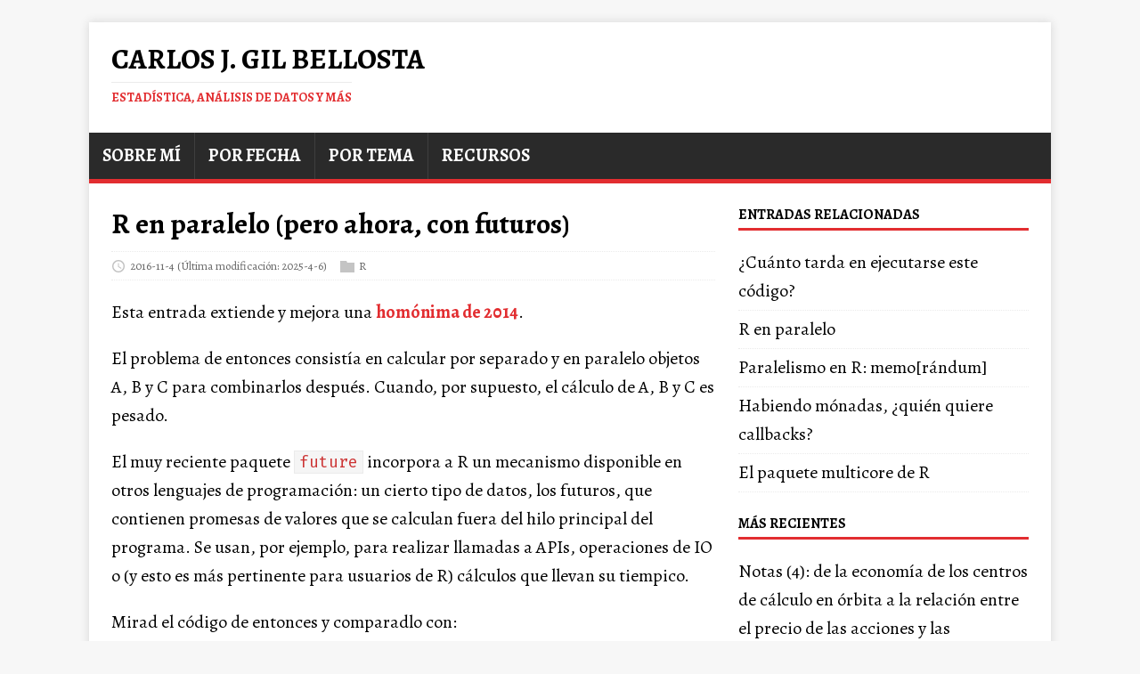

--- FILE ---
content_type: text/html
request_url: https://www.datanalytics.com/2016/11/04/r-en-paralelo-pero-ahora-con-futuros/
body_size: 4512
content:
<!DOCTYPE html>
<html class="no-js" lang="es">
<head>
	<meta charset="UTF-8">
	<meta name="viewport" content="width=device-width, initial-scale=1">
	<meta http-equiv="X-UA-Compatible" content="IE=edge">
	<title>R en paralelo (pero ahora, con futuros) - Carlos J. Gil Bellosta</title>
	<script>(function(d,e){d[e]=d[e].replace("no-js","js");})(document.documentElement,"className");</script>
	<meta name="description" content="">
		<meta property="og:url" content="https://datanalytics.com/2016/11/04/r-en-paralelo-pero-ahora-con-futuros/">
  <meta property="og:site_name" content="Carlos J. Gil Bellosta">
  <meta property="og:title" content="R en paralelo (pero ahora, con futuros)">
  <meta property="og:description" content="Esta entrada extiende y mejora una homónima de 2014.
El problema de entonces consistía en calcular por separado y en paralelo objetos A, B y C para combinarlos después. Cuando, por supuesto, el cálculo de A, B y C es pesado.
El muy reciente paquete future incorpora a R un mecanismo disponible en otros lenguajes de programación: un cierto tipo de datos, los futuros, que contienen promesas de valores que se calculan fuera del hilo principal del programa. Se usan, por ejemplo, para realizar llamadas a APIs, operaciones de IO o (y esto es más pertinente para usuarios de R) cálculos que llevan su tiempico.">
  <meta property="og:locale" content="es">
  <meta property="og:type" content="article">
    <meta property="article:section" content="posts">
    <meta property="article:published_time" content="2016-11-04T08:13:59+00:00">
    <meta property="article:modified_time" content="2025-04-06T19:09:10+00:00">
    <meta property="article:tag" content="Futuros">
    <meta property="article:tag" content="Paquetes">
    <meta property="article:tag" content="Paralelización">
    <meta property="article:tag" content="R">

	<link rel="preconnect" href="https://fonts.gstatic.com" crossorigin>
	<link rel="dns-prefetch" href="//fonts.googleapis.com">
	<link rel="dns-prefetch" href="//fonts.gstatic.com">
	<link rel="stylesheet" href="https://fonts.googleapis.com/css?family=Fira Code|Alegreya:400,400i,700">

	<link rel="stylesheet" href="/css/style.css">
	

	<link rel="shortcut icon" href="/favicon.ico">

	

	
	
	
	
	

	
	

	
	
	<link rel="canonical" href="https://datanalytics.com/2016/11/04/r-en-paralelo-pero-ahora-con-futuros/">
	

	

</head>
<body class="body">
	<div class="container container--outer">
		<header class="header">
	<div class="container header__container">
		
	<div class="logo">
		<a class="logo__link" href="/" title="Carlos J. Gil Bellosta" rel="home">
			<div class="logo__item logo__text">
					<div class="logo__title">Carlos J. Gil Bellosta</div>
					<div class="logo__tagline">Estadística, análisis de datos y más</div>
				</div>
		</a>
	</div>
		
<nav class="menu">
	<button class="menu__btn" aria-haspopup="true" aria-expanded="false" tabindex="0">
		<span class="menu__btn-title" tabindex="-1">Menú</span>
	</button>
	<ul class="menu__list">
		<li class="menu__item">
			<a class="menu__link" href="/bio/">
				
				<span class="menu__text">Sobre mí</span>
				
			</a>
		</li>
		<li class="menu__item">
			<a class="menu__link" href="/por_fecha/">
				
				<span class="menu__text">Por fecha</span>
				
			</a>
		</li>
		<li class="menu__item">
			<a class="menu__link" href="/por_tema/">
				
				<span class="menu__text">Por tema</span>
				
			</a>
		</li>
		<li class="menu__item">
			<a class="menu__link" href="/recursos/">
				
				<span class="menu__text">Recursos</span>
				
			</a>
		</li>
	</ul>
</nav>

	</div>
</header>
		<div class="wrapper flex">
			<div class="primary">
			
<main class="main" role="main">
	<article class="post">
		<header class="post__header">
			<h1 class="post__title">R en paralelo (pero ahora, con futuros)</h1>
			<div class="post__meta meta">
<div class="meta__item-datetime meta__item">
	<svg class="meta__icon icon icon-time" width="16" height="14" viewBox="0 0 30 28"><path d="M15 0C7 0 1 6 1 14s6 14 14 14 14-6 14-14S23 0 15 0zm0 25C9 25 4 20 4 14S9 3 15 3s11 5 11 11-5 11-11 11zm1-18h-2v8.4l6.8 4.4L22 18l-6-3.8V7z"/></svg><time class="meta__text" datetime="2016-11-04T08:13:59Z">2016-11-4</time>
	<time class="meta__text" datetime="2025-04-06T19:09:10Z">(Última modificación: 2025-4-6)</time></div><div class="meta__item-categories meta__item"><svg class="meta__icon icon icon-category" width="16" height="16" viewBox="0 0 16 16"><path d="m7 2l1 2h8v11h-16v-13z"/></svg><span class="meta__text"><a class="meta__link" href="/categories/r/" rel="category">R</a>
	</span>
</div></div>
		</header>
		<div class="content post__content clearfix">
			<p>Esta entrada extiende y mejora una <a href="https://datanalytics.com/2014/05/15/r-en-paralelo/">homónima de 2014</a>.</p>
<p>El problema de entonces consistía en calcular por separado y en paralelo objetos A, B y C para combinarlos después. Cuando, por supuesto, el cálculo de A, B y C es pesado.</p>
<p>El muy reciente paquete <code>future</code> incorpora a R un mecanismo disponible en otros lenguajes de programación: un cierto tipo de datos, los futuros, que contienen promesas de valores que se calculan fuera del hilo principal del programa. Se usan, por ejemplo, para realizar llamadas a APIs, operaciones de IO o (y esto es más pertinente para usuarios de R) cálculos que llevan su tiempico.</p>
<p>Mirad el código de entonces y comparadlo con:</p>
<div class="highlight"><pre tabindex="0" style=";-moz-tab-size:4;-o-tab-size:4;tab-size:4;"><code class="language-R" data-lang="R"><span style="display:flex;"><span><span style="color:#00f">library</span>(future)
</span></span><span style="display:flex;"><span>
</span></span><span style="display:flex;"><span><span style="color:#00f">plan</span>(multiprocess)
</span></span><span style="display:flex;"><span>
</span></span><span style="display:flex;"><span>a0 <span style="color:#666">&lt;-</span> <span style="color:#00f">future</span>({
</span></span><span style="display:flex;"><span>  <span style="color:#00f">Sys.sleep</span>(<span style="color:#666">3</span>)
</span></span><span style="display:flex;"><span>  <span style="color:#666">10</span>
</span></span><span style="display:flex;"><span>})
</span></span><span style="display:flex;"><span>
</span></span><span style="display:flex;"><span>b0 <span style="color:#666">&lt;-</span> <span style="color:#00f">future</span>({
</span></span><span style="display:flex;"><span>  <span style="color:#00f">Sys.sleep</span>(<span style="color:#666">3</span>)
</span></span><span style="display:flex;"><span>  <span style="color:#666">11</span>
</span></span><span style="display:flex;"><span>})
</span></span><span style="display:flex;"><span>
</span></span><span style="display:flex;"><span><span style="color:#00f">system.time</span>(
</span></span><span style="display:flex;"><span>  res <span style="color:#666">&lt;-</span> <span style="color:#00f">list</span>(<span style="color:#00f">value</span>(a0), <span style="color:#00f">value</span>(b0))
</span></span><span style="display:flex;"><span>)</span></span></code></pre></div>
<p>Para más detalles, <a href="https://cran.r-project.org/web/packages/future/index.html">las viñetas</a>.</p>

		</div>
		<footer class="post__footer">
			
<div class="post__tags tags clearfix">
	<svg class="tags__badge icon icon-tag" width="16" height="16" viewBox="0 0 32 32"><path d="M32 19c0 1-1 2-1 2L21 31s-1 1-2 1-2-1-2-1L2 16c-1-1-1.4-2-1.4-2S0 12.5 0 11V3C0 1.5.8.8.8.8S1.5 0 3 0h8c1.5 0 3 .6 3 .6S15 1 16 2l15 15s1 1 1 2zM7 10a3 3 0 1 0 0-6 3 3 0 0 0 0 6z"/></svg>
	<ul class="tags__list">
		<li class="tags__item">
			<a class="tags__link btn" href="/tags/futuros/" rel="tag">futuros</a>
		</li>
		<li class="tags__item">
			<a class="tags__link btn" href="/tags/paquetes/" rel="tag">paquetes</a>
		</li>
		<li class="tags__item">
			<a class="tags__link btn" href="/tags/paralelizaci%C3%B3n/" rel="tag">paralelización</a>
		</li>
		<li class="tags__item">
			<a class="tags__link btn" href="/tags/r/" rel="tag">r</a>
		</li>
	</ul>
</div>
		</footer>
	</article>
</main>

<div class="authorbox clearfix">
	<figure class="authorbox__avatar">
		<img alt="Carlos J. Gil Bellosta avatar" src="/carlos-gil-bellosta-twitter-card.png" class="avatar" height="90" width="90">
	</figure>
	<div class="authorbox__header">
		<span class="authorbox__name">Por Carlos J. Gil Bellosta</span>
	</div>
	<div class="authorbox__description">
		Matemático, científico de datos y CEO de <a href="http://circiter.es">Circiter</a>. Más sobre él, <a href="http://datanalytics.com/bio">aquí</a>.
	</div>
</div>

<nav class="pager flex">
	<div class="pager__item pager__item--prev">
		<a class="pager__link" href="/2016/11/03/homeopatia-de-datos/" rel="prev">
			<span class="pager__subtitle">«&thinsp;Anterior</span>
			<p class="pager__title">Homeopatía de datos</p>
		</a>
	</div>
	<div class="pager__item pager__item--next">
		<a class="pager__link" href="/2016/11/07/las-dos-culturas-con-comentarios-de-2016/" rel="next">
			<span class="pager__subtitle">Siguiente&thinsp;»</span>
			<p class="pager__title">Las dos culturas, con comentarios de 2016</p>
		</a>
	</div>
</nav>
<script src="https://giscus.app/client.js"
        data-repo="cjgb/datanalytics"
        data-repo-id="R_kgDOGi0JGw"
        data-category="Announcements"
        data-category-id="DIC_kwDOGi0JG84CSXhg"
        data-mapping="pathname"
        data-strict="0"
        data-reactions-enabled="0"
        data-emit-metadata="0"
        data-input-position="bottom"
        data-theme="light"
        data-lang="es"
        crossorigin="anonymous"
        async>
</script>

			</div>
			<aside class="sidebar">
<div class="widget-related widget">
    <h4 class="widget__title">Entradas relacionadas</h4>
    <div class="widget__content">
        <ul class="widget__list">
            <li class="widget__item"><a class="widget__link" href="/2016/11/11/cuanto-tarda-en-ejecutarse-este-codigo/">¿Cuánto tarda en ejecutarse este código?</a></li>
            <li class="widget__item"><a class="widget__link" href="/2014/05/15/r-en-paralelo/">R en paralelo</a></li>
            <li class="widget__item"><a class="widget__link" href="/2015/06/15/paralelismo-en-r-memorandum/">Paralelismo en R: memo[rándum]</a></li>
            <li class="widget__item"><a class="widget__link" href="/2016/11/24/habiendo-monadas-quien-quiere-callbacks/">Habiendo mónadas, ¿quién quiere callbacks?</a></li>
            <li class="widget__item"><a class="widget__link" href="/2010/09/01/el-paquete-multicore-de-r/">El paquete multicore de R</a></li>
        </ul>
    </div>
</div>
<div class="widget-recent widget">
	<h4 class="widget__title">Más Recientes</h4>
	<div class="widget__content">
		<ul class="widget__list">
			<li class="widget__item"><a class="widget__link" href="/2026/01/19/cortos/">Notas (4): de la economía de los centros de cálculo en órbita a la relación entre el precio de las acciones y las probabilidades de eventos corporativos</a></li>
			<li class="widget__item"><a class="widget__link" href="/2026/01/14/ia-pid-desempleo-parajodoja-simpson/">¿Explica la paradoja de Simpson por qué crece la economía sin que se reduzca del desempleo?</a></li>
			<li class="widget__item"><a class="widget__link" href="/2026/01/12/cortos/">Notas (3): Causalidad en mercados de predicciones y modelos económicos</a></li>
			<li class="widget__item"><a class="widget__link" href="/2026/01/08/cortos/">Notas (2): GAMs, Stan en el navegador y algunas otras cosas más</a></li>
			<li class="widget__item"><a class="widget__link" href="/2026/01/06/probabilidad-lluvia/">De nuevo, ¿qué significa «un 30% de probabilidad de lluvia»?</a></li>
		</ul>
	</div>
</div>
<div class="widget-categories widget">
	<h4 class="widget__title">Categorías</h4>
	<div class="widget__content">
		<ul class="widget__list">
			<li class="widget__item">
				<a class="widget__link" href="/categories/anuncio/">Anuncio</a></li>
			<li class="widget__item">
				<a class="widget__link" href="/categories/art%C3%ADculos/">Artículos</a></li>
			<li class="widget__item">
				<a class="widget__link" href="/categories/causalidad/">Causalidad</a></li>
			<li class="widget__item">
				<a class="widget__link" href="/categories/charlas/">Charlas</a></li>
			<li class="widget__item">
				<a class="widget__link" href="/categories/ciencia-de-datos/">Ciencia De Datos</a></li>
			<li class="widget__item">
				<a class="widget__link" href="/categories/computaci%C3%B3n/">Computación</a></li>
			<li class="widget__item">
				<a class="widget__link" href="/categories/consultor%C3%ADa/">Consultoría</a></li>
			<li class="widget__item">
				<a class="widget__link" href="/categories/cortos/">Cortos</a></li>
			<li class="widget__item">
				<a class="widget__link" href="/categories/cursos/">Cursos</a></li>
			<li class="widget__item">
				<a class="widget__link" href="/categories/econom%C3%ADa/">Economía</a></li>
			<li class="widget__item">
				<a class="widget__link" href="/categories/estad%C3%ADstica/">Estadística</a></li>
			<li class="widget__item">
				<a class="widget__link" href="/categories/estad%C3%ADstica-bayesiana/">Estadística Bayesiana</a></li>
			<li class="widget__item">
				<a class="widget__link" href="/categories/finanzas/">Finanzas</a></li>
			<li class="widget__item">
				<a class="widget__link" href="/categories/gr%C3%A1ficos/">Gráficos</a></li>
			<li class="widget__item">
				<a class="widget__link" href="/categories/libros/">Libros</a></li>
			<li class="widget__item">
				<a class="widget__link" href="/categories/llms/">Llms</a></li>
			<li class="widget__item">
				<a class="widget__link" href="/categories/mala-ciencia/">Mala Ciencia</a></li>
			<li class="widget__item">
				<a class="widget__link" href="/categories/nlp/">Nlp</a></li>
			<li class="widget__item">
				<a class="widget__link" href="/categories/n%C3%BAmeros/">Números</a></li>
			<li class="widget__item">
				<a class="widget__link" href="/categories/otros/">Otros</a></li>
			<li class="widget__item">
				<a class="widget__link" href="/categories/probabilidad/">Probabilidad</a></li>
			<li class="widget__item">
				<a class="widget__link" href="/categories/programaci%C3%B3n/">Programación</a></li>
			<li class="widget__item">
				<a class="widget__link" href="/categories/python/">Python</a></li>
			<li class="widget__item">
				<a class="widget__link" href="/categories/r/">R</a></li>
			<li class="widget__item">
				<a class="widget__link" href="/categories/tecnolog%C3%ADa/">Tecnología</a></li>
			<li class="widget__item">
				<a class="widget__link" href="/categories/varios/">Varios</a></li>
			<li class="widget__item">
				<a class="widget__link" href="/categories/youtube/">Youtube</a></li>
		</ul>
	</div>
</div>
</aside>
		</div>
		<footer class="footer">
	<div class="container footer__container flex">
		
		<div class="footer__copyright">
			&copy; 2026 Carlos J. Gil Bellosta.
      
		</div>
	</div>
</footer>

	</div>
<script async defer src="/js/menu.js"></script>

<script src="https://cdnjs.cloudflare.com/ajax/libs/mathjax/2.7.9/MathJax.js?config=TeX-AMS-MML_HTMLorMML" async></script>
<script type="text/x-mathjax-config">
MathJax.Hub.Config({ tex2jax: {inlineMath: [["$","$"], ["$latex", "$"],["\\(","\\)"]]} })
</script>

<img src="/p.png">
</body>
</html>


--- FILE ---
content_type: text/html; charset=utf-8
request_url: https://giscus.app/es/widget?origin=https%3A%2F%2Fwww.datanalytics.com%2F2016%2F11%2F04%2Fr-en-paralelo-pero-ahora-con-futuros%2F&session=&theme=light&reactionsEnabled=0&emitMetadata=0&inputPosition=bottom&repo=cjgb%2Fdatanalytics&repoId=R_kgDOGi0JGw&category=Announcements&categoryId=DIC_kwDOGi0JG84CSXhg&strict=0&description=&backLink=https%3A%2F%2Fwww.datanalytics.com%2F2016%2F11%2F04%2Fr-en-paralelo-pero-ahora-con-futuros%2F&term=2016%2F11%2F04%2Fr-en-paralelo-pero-ahora-con-futuros%2F
body_size: 2199
content:
<!DOCTYPE html><html dir="ltr" lang="es"><head><meta charset="utf-8"/><meta name="viewport" content="width=device-width"/><base target="_top"/><title>giscus</title><meta name="next-head-count" content="4"/><link rel="icon" href="/favicon.ico"/><link rel="preconnect" href="https://api.github.com"/><link rel="preconnect" href="https://avatars3.githubusercontent.com"/><link rel="apple-touch-icon" sizes="180x180" href="/apple-touch-icon.png"/><link rel="icon" type="image/png" sizes="32x32" href="/favicon-32x32.png"/><link rel="icon" type="image/png" sizes="16x16" href="/favicon-16x16.png"/><meta name="color-scheme" content="light dark"/><link rel="manifest" href="/site.webmanifest"/><link rel="stylesheet" href="/themes/light.css" crossorigin="anonymous" id="giscus-theme"/><link rel="preload" href="/_next/static/css/1ba63f4f1b975b30.css" as="style"/><link rel="stylesheet" href="/_next/static/css/1ba63f4f1b975b30.css" data-n-g/><noscript data-n-css></noscript><script defer noModule src="/_next/static/chunks/polyfills-c67a75d1b6f99dc8.js"></script><script src="/_next/static/chunks/webpack-6b2584c51f2fda40.js" defer></script><script src="/_next/static/chunks/framework-821422f1c2a18a27.js" defer></script><script src="/_next/static/chunks/main-150a3b60f55bb087.js" defer></script><script src="/_next/static/chunks/pages/_app-6f740f846599cb46.js" defer></script><script src="/_next/static/chunks/727f57db-503fa32904b535ea.js" defer></script><script src="/_next/static/chunks/3006-c974b2cdab4c9b95.js" defer></script><script src="/_next/static/chunks/4947-ef88ba5ef051af3d.js" defer></script><script src="/_next/static/chunks/pages/widget-20a96669d847c90c.js" defer></script><script src="/_next/static/B2TzKKc1N7YSxPu-MsW3V/_buildManifest.js" defer></script><script src="/_next/static/B2TzKKc1N7YSxPu-MsW3V/_ssgManifest.js" defer></script></head><body><div id="__next"><main data-theme="light" class="w-full mx-auto"><div class="gsc-loading"><div class="gsc-loading-image"></div><span class="gsc-loading-text color-fg-muted">Cargando comentarios…</span></div></main></div><script id="__NEXT_DATA__" type="application/json">{"props":{"pageProps":{"origin":"https://www.datanalytics.com/2016/11/04/r-en-paralelo-pero-ahora-con-futuros/","session":"","repo":"cjgb/datanalytics","term":"2016/11/04/r-en-paralelo-pero-ahora-con-futuros/","category":"Announcements","number":0,"strict":false,"repoId":"R_kgDOGi0JGw","categoryId":"DIC_kwDOGi0JG84CSXhg","description":"","reactionsEnabled":false,"emitMetadata":false,"inputPosition":"bottom","defaultCommentOrder":"oldest","theme":"light","originHost":"https://www.datanalytics.com","backLink":"https://www.datanalytics.com/2016/11/04/r-en-paralelo-pero-ahora-con-futuros/","__lang":"es","__namespaces":{"common":{"reactions":{"0":"{{count}} reacciones","one":"{{count}} reacción","other":"{{count}} reacciones"},"comment":"Comentar","comments":{"0":"{{count}} comentarios","one":"{{count}} comentario","other":"{{count}} comentarios"},"reply":"Responder","replies":{"0":"{{count}} respuestas","one":"{{count}} respuesta","other":"{{count}}{{plus}} respuestas"},"upvotes":{"0":"{{count}} votos a favor","one":"{{count}} voto a favor","other":"{{count}} votos a favor"},"hiddenItems":{"0":"{{count}} elementos ocultos","one":"{{count}} elemento oculto","other":"{{count}} elementos ocultos"},"genericError":"Ocurrió un error: {{message}}","loadMore":"Carga más","loading":"Cargando","loadingComments":"Cargando comentarios…","loadingPreview":"Cargando vista previa…","poweredBy":"– Desarrollado por \u003ca\u003egiscus\u003c/a\u003e","oldest":"Antiguo","newest":"Nuevo","showPreviousReplies":{"0":"Mostrar {{count}} respuestas anteriores","one":"Mostrar {{count}} respuesta anteriores","other":"Mostrar {{count}} respuestas anteriores"},"seePreviousRepliesOnGitHub":{"0":"Ver {{count}} respuestas anteriores en GitHub","one":"Ver {{count}} respuesta anterior en GitHub","other":"Ver {{count}} respuestas anteriores en GitHub"},"edited":"editado","thisCommentWasDeleted":"Este comentario fue eliminado.","thisCommentWasMinimized":"Este comentario se ha minimizado.","thisCommentWasHidden":"Este comentario ha sido ocultado.","write":"Escribir","preview":"Previsualizar","enableFixedWidth":"Habilitar la fuente de ancho fijo (espacio único) en el editor","disableFixedWidth":"Deshabilitar la fuente de ancho fijo (espacio único) en el editor","lastEditedAt":"Última modificación el {{date}}","writeAComment":"Escribir un comentario","signInToComment":"Iniciar sesión para comentar","stylingWithMarkdownIsSupported":"Se admite el estilo con Markdown","signOut":"Desconectar","cancel":"Cancelar","signInWithGitHub":"Iniciar sesión con GitHub","writeAReply":"Escribe una respuesta","upvote":"Voto a favor","youMustBeSignedInToUpvote":"Debes iniciar sesión para votar.","addReactions":"Agregar reacciones","pleaseWait":"Espera, por favor…","pickYourReaction":"Elige tu reacción","addTheReaction":"Agregar reacción de {{reaction}}","removeTheReaction":"Eliminar reacción de {{reaction}}","signInToAddYourReaction":"\u003ca\u003eInicia sesión\u003c/a\u003e para agregar tu reacción.","youMustBeSignedInToAddReactions":"Debes iniciar sesión para agregar reacciones.","peopleReactedWith":{"0":"{{count}} personas reaccionaron con {{reaction}} {{emoji}}","one":"{{count}} persona reaccionó con {{reaction}} {{emoji}}","other":"{{count}} personas reaccionaron con {{reaction}} {{emoji}}"},"emoji":"emoji","nothingToPreview":"Nada para previsualizar","THUMBS_UP":"+1","THUMBS_DOWN":"-1","LAUGH":"Risa","HOORAY":"Hurra","CONFUSED":"Confundido","HEART":"Amor","ROCKET":"Cohete","EYES":"Ojos","COLLABORATOR":"Colaborador","CONTRIBUTOR":"Contribuyente","FIRST_TIMER":"Primerizo","FIRST_TIME_CONTRIBUTOR":"Contribuyente primerizo","MANNEQUIN":"Maniquí","MEMBER":"Miembro","NONE":"Ninguno","OWNER":"Propietario","APP":"App"}}},"__N_SSP":true},"page":"/widget","query":{"origin":"https://www.datanalytics.com/2016/11/04/r-en-paralelo-pero-ahora-con-futuros/","session":"","theme":"light","reactionsEnabled":"0","emitMetadata":"0","inputPosition":"bottom","repo":"cjgb/datanalytics","repoId":"R_kgDOGi0JGw","category":"Announcements","categoryId":"DIC_kwDOGi0JG84CSXhg","strict":"0","description":"","backLink":"https://www.datanalytics.com/2016/11/04/r-en-paralelo-pero-ahora-con-futuros/","term":"2016/11/04/r-en-paralelo-pero-ahora-con-futuros/"},"buildId":"B2TzKKc1N7YSxPu-MsW3V","isFallback":false,"gssp":true,"locale":"es","locales":["en","ar","be","bg","ca","cs","da","de","eo","es","eu","fa","fr","gr","gsw","hbs","he","hu","id","it","ja","kh","ko","nl","pl","pt","ro","ru","th","tr","vi","uk","uz","zh-CN","zh-Hans","zh-Hant","zh-TW","zh-HK"],"defaultLocale":"en","scriptLoader":[]}</script></body></html>